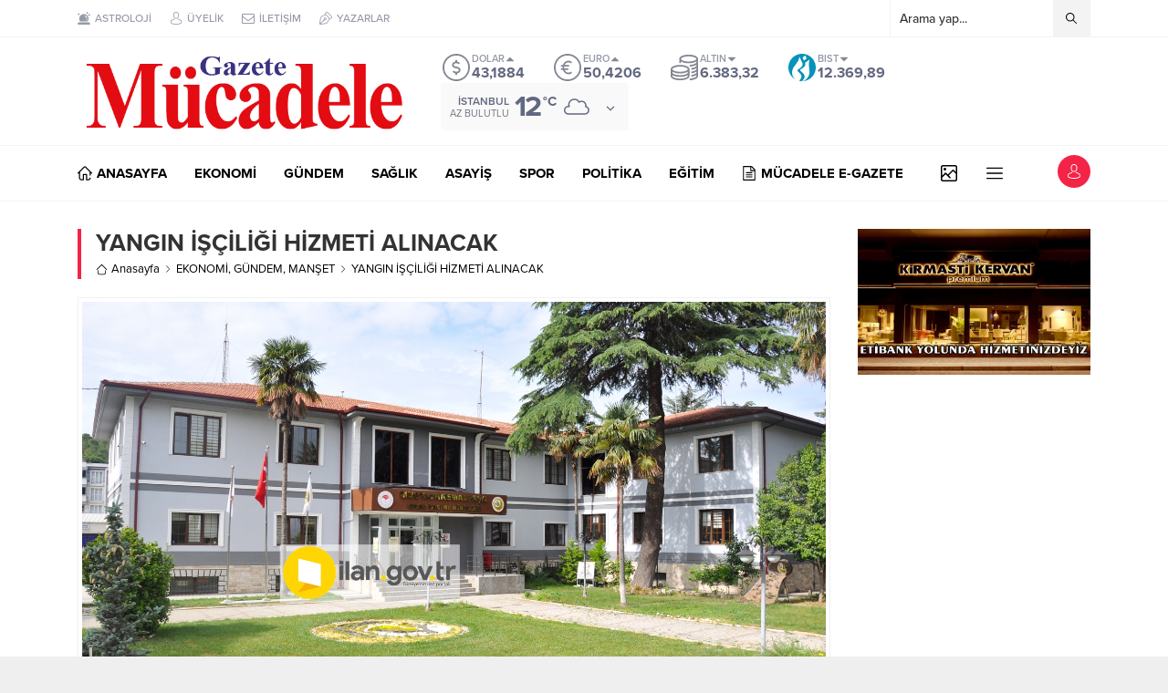

--- FILE ---
content_type: text/html; charset=UTF-8
request_url: https://mucadelegazete.com/wp-admin/admin-ajax.php
body_size: -355
content:
{"data":366}

--- FILE ---
content_type: text/html; charset=UTF-8
request_url: https://mucadelegazete.com/wp-admin/admin-ajax.php
body_size: -280
content:
{"time":1768451842000}